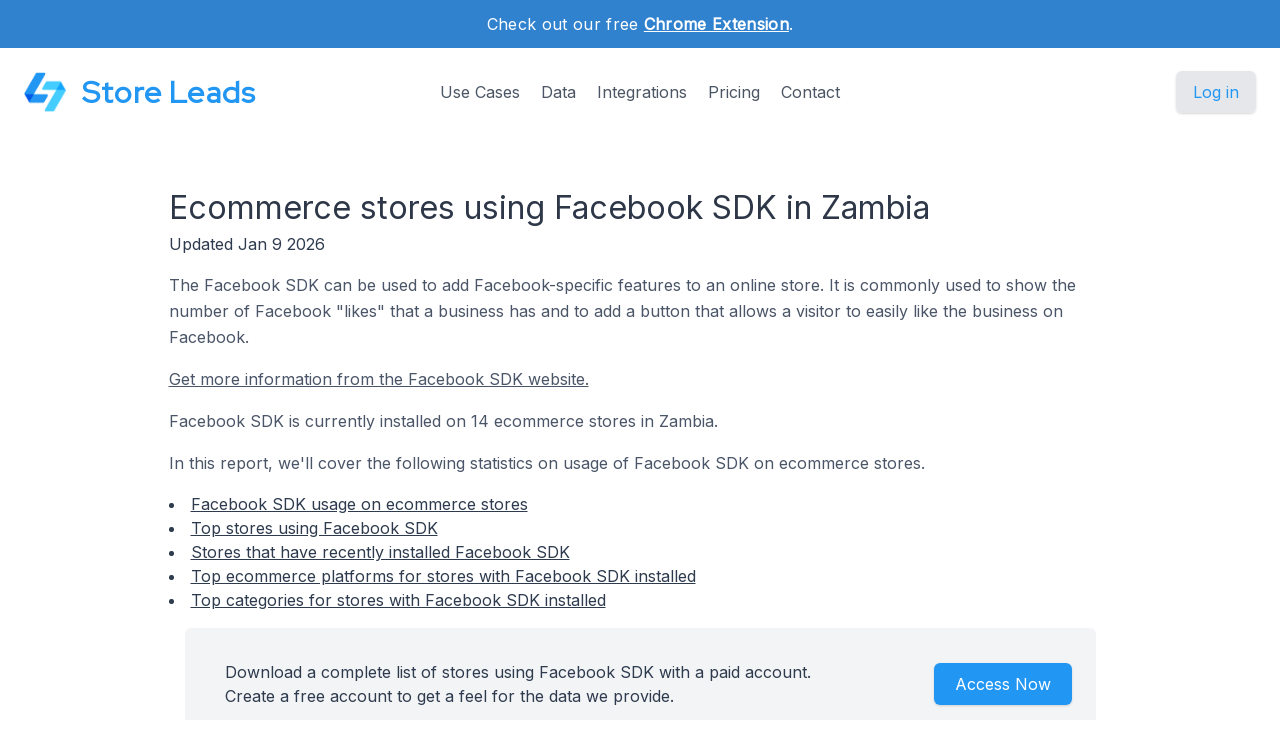

--- FILE ---
content_type: text/html; charset=utf-8
request_url: https://storeleads.app/reports/technology/Facebook%20SDK/country/ZM
body_size: 5713
content:
<!DOCTYPE html>
<html lang="en-US">
  
  <head>
    <meta charset="utf-8">
    <meta name="viewport" content="width=device-width,initial-scale=1,shrink-to-fit=no">
    <meta name="author" content="Store Leads">
    <meta name="description" content="Get intelligence on 14 ecommerce stores using Facebook SDK." />
    <meta name="keywords" content="stores using Facebook SDK, Facebook SDK ecommerce, Facebook SDK stores">
    <link rel="preconnect" href="https://m.stripe.com" />
    <link rel="preconnect" href="https://q.quora.com" />
    <link rel="preconnect" href="https://www.google-analytics.com" />

    <title>
  Ecommerce stores using Facebook SDK in Zambia</title>

    <link href="/dist/assets/index-EMBWrqOV.css" rel="stylesheet">
    <link rel="shortcut icon" type="image/png" href="/img/favicon.png">
    <link rel="icon" type="image/png" href="/img/favicon.png">
    <link href="https://fonts.googleapis.com/css?family=Red+Hat+Display|Inter|Montserrat|Roboto&display=swap" rel="stylesheet">

    <script>addEventListener('error', window.__e=function f(e){f.q=f.q||[];f.q.push(e)});</script>
    <script src="https://cdn.jsdelivr.net/gh/alpinejs/alpine@v2.x.x/dist/alpine.min.js" defer></script>

    <link rel="canonical" href="https://storeleads.app/reports/technology/Facebook%20SDK/country/ZM" />
    
    <script>(function(w,d,s,l,i){w[l]=w[l]||[];w[l].push({'gtm.start':new Date().getTime(),event:'gtm.js'});var f=d.getElementsByTagName(s)[0],j=d.createElement(s),dl=l!='dataLayer'?'&l='+l:'';j.async=true;j.src='https://www.googletagmanager.com/gtm.js?id='+i+dl;f.parentNode.insertBefore(j,f);})(window,document,'script','dataLayer','GTM-WG472VB');</script>
    
  </head>


    <body class="regular">
      
      <noscript><iframe src="https://www.googletagmanager.com/ns.html?id=GTM-WG472VB" height="0" width="0" style="display:none;visibility:hidden"></iframe></noscript>
      

      
        <div class="relative bg-white overflow-hidden">
      
        
  <div class="relative bg-blue-600">
    <div class="max-w-7xl mx-auto py-3 px-3 sm:px-6 lg:px-8">
      <div class="text-center">
        <p class="font-medium text-white text-sm sm:text-base" style="letter-spacing: 0.02em;">
          <span>
            Check out our free <a href="/help/features/chrome_extension" class="text-white font-bold underline">Chrome Extension</span></a>.
          </span>
        </p>
      </div>
    </div>
  </div>

  <div x-data="{ open: false }" class="nav relative bg-white pt-6 pb-3 sm:pb-8 md:pb-5 lg:pb-7 xl:pb-8">
    <div class="max-w-screen-xl mx-auto px-4 sm:px-6">
      <nav class="relative flex items-center justify-between sm:h-10 md:justify-center">
        <div class="flex items-center flex-1 lg:absolute lg:inset-y-0 lg:left-0">
          <div class="flex items-center justify-between w-full lg:w-auto">
            <a class="name text-2xl sm:text-2xl sm:leading-none md:text-3xl text-gray-700" href="/">
              <div class="company pc">
                <img src="/img/logo_48.png" alt="Store Leads logo" class="mr-4" />
                Store Leads
              </div>
            </a>

            <div class="-mr-2 flex items-center lg:hidden">
              <button @click="open = true" type="button" class="inline-flex items-center justify-center p-2 rounded-md text-gray-400 hover:text-gray-500 hover:bg-gray-100 focus:outline-none focus:bg-gray-100 focus:text-gray-500 transition duration-150 ease-in-out" aria-label="Toggle menu">
                <svg class="h-6 w-6" stroke="currentColor" fill="none" viewBox="0 0 24 24">
                  <path stroke-linecap="round" stroke-linejoin="round" stroke-width="2" d="M4 6h16M4 12h16M4 18h16" />
                </svg>
              </button>
            </div>
          </div>
        </div>
        <div class="hidden lg:block text-md">
          <a href="/#usecases" class="font-medium text-gray-600 hover:text-gray-900 focus:outline-none focus:text-gray-900 transition duration-150 ease-in-out">Use Cases</a>
          <a href="/#data" class="ml-4 font-medium text-gray-600 hover:text-gray-900 focus:outline-none focus:text-gray-900 transition duration-150 ease-in-out">Data</a>
          <a href="/#integrations" class="ml-4 font-medium text-gray-600 hover:text-gray-900 focus:outline-none focus:text-gray-900 transition duration-150 ease-in-out">Integrations</a>
          <a href="/#pricing" class="ml-4 font-medium text-gray-600 hover:text-gray-900 focus:outline-none focus:text-gray-900 transition duration-150 ease-in-out">Pricing</a>
          <a href="/contact" class="ml-4 font-medium text-gray-600 hover:text-gray-900 focus:outline-none focus:text-gray-900 transition duration-150 ease-in-out">Contact</a>
        </div>

        <div class="hidden lg:flex lg:absolute lg:items-center lg:justify-end lg:inset-y-0 lg:right-0">
          <span class="inline-flex rounded-md shadow">
            <a href="/dashboard" class="inline-flex items-center px-4 py-2 border border-transparent text-base leading-6 font-medium rounded-md pc bg-gray-200 hover:text-blue-800 focus:outline-none focus:ring-blue active:bg-gray-300 active:text-blue-800 transition duration-150 ease-in-out">
              Log in
              </a>
          </span>
        </div>
      </nav>
    </div>

    <div x-show="open" style="display: none; z-index: 99" class="absolute bg-white top-0 inset-x-0 p-2 lg:hidden">
      <div class="rounded-lg shadow-md transition transform origin-top-right" x-show="open" x-transition:enter="duration-150 ease-out" x-transition:enter-start="opacity-0 scale-95" x-transition:enter-end="opacity-100 scale-100" x-transition:leave="duration-100 ease-in" x-transition:leave-start="opacity-100 scale-100" x-transition:leave-end="opacity-0 scale-95">
        <div class="rounded-lg bg-white shadow-xs overflow-hidden">
          <div class="px-5 pt-4 flex items-center justify-between">
            <a class="name text-2xl sm:text-2xl sm:leading-none md:text-3xl text-gray-700" href="/">
              <div class="company">
                <img src="/img/logo_48.png" alt="Store Leads logo" />
                Store Leads
              </div>
            </a>
            <div class="-mr-2">
              <button @click="open = false" type="button" class="inline-flex items-center justify-center p-2 rounded-md text-gray-400 hover:text-gray-500 hover:bg-gray-100 focus:outline-none focus:bg-gray-100 focus:text-gray-500 transition duration-150 ease-in-out" aria-label="Toggle menu">
                <svg class="h-6 w-6" stroke="currentColor" fill="none" viewBox="0 0 24 24">
                  <path stroke-linecap="round" stroke-linejoin="round" stroke-width="2" d="M6 18L18 6M6 6l12 12" />
                </svg>
              </button>
            </div>
          </div>
          <div class="px-2 pt-2 pb-3">
            <a href="/#usecases" class="block px-3 py-2 rounded-md text-base font-medium text-gray-700 hover:text-gray-900 hover:bg-gray-50 focus:outline-none focus:text-gray-900 focus:bg-gray-50 transition duration-150 ease-in-out">Use Cases</a>
            <a href="/#data" class="mt-1 block px-3 py-2 rounded-md text-base font-medium text-gray-700 hover:text-gray-900 hover:bg-gray-50 focus:outline-none focus:text-gray-900 focus:bg-gray-50 transition duration-150 ease-in-out">Data</a>
            <a href="/#integrations" class="mt-1 block px-3 py-2 rounded-md text-base font-medium text-gray-700 hover:text-gray-900 hover:bg-gray-50 focus:outline-none focus:text-gray-900 focus:bg-gray-50 transition duration-150 ease-in-out">Integrations</a>
            <a href="/alternative-data" class="mt-1 block px-3 py-2 rounded-md text-base font-medium text-gray-700 hover:text-gray-900 hover:bg-gray-50 focus:outline-none focus:text-gray-900 focus:bg-gray-50 transition duration-150 ease-in-out">Alternative Data</a>
            <a href="/#pricing" class="mt-1 block px-3 py-2 rounded-md text-base font-medium text-gray-700 hover:text-gray-900 hover:bg-gray-50 focus:outline-none focus:text-gray-900 focus:bg-gray-50 transition duration-150 ease-in-out">Pricing</a>
            <a href="/contact" class="mt-1 block px-3 py-2 rounded-md text-base font-medium text-gray-700 hover:text-gray-900 hover:bg-gray-50 focus:outline-none focus:text-gray-900 focus:bg-gray-50 transition duration-150 ease-in-out">Contact</a>
            <a href="/api" class="mt-1 block px-3 py-2 rounded-md text-base font-medium text-gray-700 hover:text-gray-900 hover:bg-gray-50 focus:outline-none focus:text-gray-900 focus:bg-gray-50 transition duration-150 ease-in-out">API</a>
            <a href="/help" class="mt-1 block px-3 py-2 rounded-md text-base font-medium text-gray-700 hover:text-gray-900 hover:bg-gray-50 focus:outline-none focus:text-gray-900 focus:bg-gray-50 transition duration-150 ease-in-out">Help</a>
            <a href="/blog" class="mt-1 block px-3 py-2 rounded-md text-base font-medium text-gray-700 hover:text-gray-900 hover:bg-gray-50 focus:outline-none focus:text-gray-900 focus:bg-gray-50 transition duration-150 ease-in-out">Blog</a>
          </div>
          <div>
            <a href="/dashboard" class="block w-full px-5 py-3 text-center font-medium pc bg-gray-50 hover:bg-gray-100 hover:text-blue-700 focus:outline-none focus:bg-gray-100 focus:text-blue-700 transition duration-150 ease-in-out">
              Log in
              </a>
          </div>
        </div>
      </div>
    </div>
  </div>

        <main>
          <div class="content seo-report">
    <h1 class="mb0">Ecommerce stores using Facebook SDK in Zambia</h1>
    <time dateTime="2026-01-09 00:00:00" class="updated"></time>
    <div class="mb1">Updated Jan 9 2026</div>
    <p>The Facebook SDK can be used to add Facebook-specific features to an online store. It is commonly used to show the number of Facebook &#34;likes&#34; that a business has and to add a button that allows a visitor to easily like the business on Facebook.</p>
    <p><a href="https://developers.facebook.com/docs/javascript" class="tdu" target="_blank">Get  more information from the Facebook SDK website.</a></p>

    <p>
      Facebook SDK is currently installed on 14 ecommerce stores in Zambia.
    </p>

    <p>
      In this report, we'll cover the following statistics on usage of Facebook SDK on ecommerce stores.

      
        <li><a href="#installs" class="tdu">Facebook SDK usage on ecommerce stores</a></li>
        <li><a href="#topstores" class="tdu">Top stores using Facebook SDK</a></li>
        <li><a href="#newstores" class="tdu">Stores that have recently installed Facebook SDK</a></li>
      
        <li><a href="#topplatforms" class="tdu">Top ecommerce platforms for stores with Facebook SDK installed</a></li>
      
        <li><a href="#topcategories" class="tdu">Top categories for stores with Facebook SDK installed</a></li>
      </p>

    <div class="bg-gray-100 rounded-md mx-4">
      <div class="max-w-7xl mx-auto py-4 px-4 sm:px-6 lg:flex lg:items-center lg:justify-between">
        <div class="px-2 py-2 md:px-4 md:py-4">
          Download a complete list of  stores using Facebook SDK with a paid account.
          <br/>
          Create a free account to get a feel for the data we provide.
        </div>

        <div class="mt-2 md:mt-8 lg:mt-0 row reports text-center">
          <div class="rounded-md shadow">
            <a href="/dashboard" class="w-full flex items-center justify-center px-8 py-3 border border-transparent text-base leading-6 font-medium rounded-md text-white bgpc hover:bg-blue-500 focus:outline-none focus:ring-blue transition duration-150 ease-in-out md:py-2 md:px-5" data-category="marketing" data-action="access" data-label="report">
              Access Now
            </a>
          </div>
        </div>
      </div>
    </div>

    
      <h2 id="installs">Facebook SDK Usage On Ecommerce Stores</h2>

      <p>
        Facebook SDK is currently installed on 14 ecommerce stores in Zambia.
      </p>

      
      <h2 id="topstores">Top Stores using Facebook SDK</h2>
      <p>
        Here are the top 5 stores in Zambia running Facebook SDK ordered by store rank.
      </p>

      <div class="limiter responsive">
        <div class="container-table100">
          <div class="wrap-table100">
            <div class="table">
              <div class="row header">
                <div class="cell">Name</div>
                <div class="cell">Domain</div>
                <div class="cell">Rank</div>
                <div class="cell">Created</div>
              </div>

              <div class="row">
                  <div class="cell" data-title="Name">victoriafalls.co.zm</div>
                  <div class="cell" data-title="Domain">
                    <a class="tdu" href="https://victoriafalls.co.zm" target="_blank" rel="nofollow">victoriafalls.co.zm</a>
                    
                  </div>
                  <div class="cell" data-title="Rank">883,524</div>
                  <div class="cell" data-title="Created">2019/02/15</div>
                </div>
              <div class="row">
                  <div class="cell" data-title="Name">Bookworld Ltd</div>
                  <div class="cell" data-title="Domain">
                    <a class="tdu" href="https://www.bookworldzambia.com" target="_blank" rel="nofollow">www.bookworldzambia.com</a>
                    
                  </div>
                  <div class="cell" data-title="Rank">1,167,776</div>
                  <div class="cell" data-title="Created">2016/12/30</div>
                </div>
              <div class="row">
                  <div class="cell" data-title="Name">Largest FMCG in Zambia</div>
                  <div class="cell" data-title="Domain">
                    <a class="tdu" href="https://www.gatbrozambia.com" target="_blank" rel="nofollow">www.gatbrozambia.com</a>
                    
                  </div>
                  <div class="cell" data-title="Rank">1,814,298</div>
                  <div class="cell" data-title="Created">2025/06/06</div>
                </div>
              <div class="row">
                  <div class="cell" data-title="Name">Visit Zambia Ltd</div>
                  <div class="cell" data-title="Domain">
                    <a class="tdu" href="https://www.visitzambia.co.zm" target="_blank" rel="nofollow">www.visitzambia.co.zm</a>
                    
                  </div>
                  <div class="cell" data-title="Rank">2,346,868</div>
                  <div class="cell" data-title="Created">2018/06/15</div>
                </div>
              <div class="row">
                  <div class="cell" data-title="Name">Smart Hippo</div>
                  <div class="cell" data-title="Domain">
                    <a class="tdu" href="https://smarthippo.org" target="_blank" rel="nofollow">smarthippo.org</a>
                    
                  </div>
                  <div class="cell" data-title="Rank">2,729,916</div>
                  <div class="cell" data-title="Created">2018/05/25</div>
                </div>
              </div>
          </div>
        </div>
      </div>

      <h2 id="newstores">Stores That Have Recently Installed Facebook SDK</h2>

        <p>
          Here are the stores in Zambia that have installed Facebook SDK most recently.
        </p>

        <div class="limiter responsive">
          <div class="container-table100">
            <div class="wrap-table100">
              <div class="table">
                <div class="row header">
                  <div class="cell">Name</div>
                  <div class="cell">Domain</div>
                  <div class="cell">Rank</div>
                  <div class="cell">Installed At</div>
                </div>

                <div class="row">
                    <div class="cell" data-title="Name">Lusaka Veggie Basket</div>
                    <div class="cell" data-title="Domain">
                      <a class="tdu" href="https://veggiebasket.co.zm" target="_blank" rel="nofollow">veggiebasket.co.zm</a>
                      
                    </div>
                    <div class="cell" data-title="Rank">11,142,714</div>
                    <div class="cell" data-title="Created">
                      
                        2025/11/04
                      </div>
                  </div>
                <div class="row">
                    <div class="cell" data-title="Name">BWIKALO</div>
                    <div class="cell" data-title="Domain">
                      
                        bwikalo.shop
                      
                    </div>
                    <div class="cell" data-title="Rank">7,057,958</div>
                    <div class="cell" data-title="Created">
                      
                        2025/10/05
                      </div>
                  </div>
                <div class="row">
                    <div class="cell" data-title="Name">G&amp;G Bakery</div>
                    <div class="cell" data-title="Domain">
                      <a class="tdu" href="https://gngbakery.org" target="_blank" rel="nofollow">gngbakery.org</a>
                      
                    </div>
                    <div class="cell" data-title="Rank">6,072,167</div>
                    <div class="cell" data-title="Created">
                      
                        2025/07/17
                      </div>
                  </div>
                <div class="row">
                    <div class="cell" data-title="Name">Bookworld Ltd</div>
                    <div class="cell" data-title="Domain">
                      <a class="tdu" href="https://www.bookworldzambia.com" target="_blank" rel="nofollow">www.bookworldzambia.com</a>
                      
                    </div>
                    <div class="cell" data-title="Rank">1,167,776</div>
                    <div class="cell" data-title="Created">
                      
                        2025/07/16
                      </div>
                  </div>
                <div class="row">
                    <div class="cell" data-title="Name">Largest FMCG in Zambia</div>
                    <div class="cell" data-title="Domain">
                      <a class="tdu" href="https://www.gatbrozambia.com" target="_blank" rel="nofollow">www.gatbrozambia.com</a>
                      
                    </div>
                    <div class="cell" data-title="Rank">1,814,298</div>
                    <div class="cell" data-title="Created">
                      
                        2025/06/02
                      </div>
                  </div>
                </div>
            </div>
          </div>
        </div>
      
        <h2 id="topplatforms">Top Ecommerce Platforms for stores using Facebook SDK</h2>

        <p>
          Here is the ecommerce platform breakdown for stores in Zambia with Facebook SDK installed.
        </p>

        <ul class="mb1">
          
              <li>57.1% of stores using Facebook SDK are on WooCommerce</li>
              
              <li>35.7% of stores using Facebook SDK are on Custom Cart</li>
              
              <li>7.1% of stores using Facebook SDK are on PrestaShop</li>
              </ul>

        <div class="row aic">
          <div class="limiter">
            <div class="container-table100">
              <div class="wrap-table100">
                <div class="table">
                  <div class="row header">
                    <div class="cell">Top-level Domain</div>
                    <div class="cell">Stores</div>
                  </div>

                  <div class="row">
                      <div class="cell" data-title="Top-level Domain"><a class="tdu" href="/reports/woocommerce">WooCommerce</a></div>
                      <div class="cell mono" data-title="Stores">8</div>
                    </div>
                  <div class="row">
                      <div class="cell" data-title="Top-level Domain"><a class="tdu" href="/reports/custom">Custom Cart</a></div>
                      <div class="cell mono" data-title="Stores">5</div>
                    </div>
                  <div class="row">
                      <div class="cell" data-title="Top-level Domain"><a class="tdu" href="/reports/prestashop">PrestaShop</a></div>
                      <div class="cell mono" data-title="Stores">1</div>
                    </div>
                  </div>
              </div>
            </div>
          </div>

          <div id="provider-pie" class="chart pie"></div>
        </div>
      
        <h2 id="topcategories">Top Categories for stores using Facebook SDK</h2>

        <p>
          Here are the top 10 industry verticals for stores using Facebook SDK.
        </p>

        <ul class="mb1">
          
              <li>21.4% of stores using Facebook SDK sell Travel products.</li>
              
              <li>14.3% of stores using Facebook SDK sell Food &amp; Drink products.</li>
              
              <li>7.1% of stores using Facebook SDK sell Arts &amp; Entertainment products.</li>
              
              
              
              
              
              </ul>

        <div class="row aic">
          <div class="limiter">
            <div class="container-table100">
              <div class="wrap-table100">
                <div class="table">
                  <div class="row header">
                    <div class="cell">Category</div>
                    <div class="cell">Stores</div>
                  </div>

                  <div class="row">
                      <div class="cell" data-title="Category">None</div>
                      <div class="cell mono" data-title="Stores">3</div>
                    </div>
                  <div class="row">
                      <div class="cell" data-title="Category"><a class="tdu" href="/reports//category/Travel">Travel</a></div>
                      <div class="cell mono" data-title="Stores">3</div>
                    </div>
                  <div class="row">
                      <div class="cell" data-title="Category"><a class="tdu" href="/reports//category/Food%20&amp;%20Drink">Food &amp; Drink</a></div>
                      <div class="cell mono" data-title="Stores">2</div>
                    </div>
                  <div class="row">
                      <div class="cell" data-title="Category"><a class="tdu" href="/reports//category/Arts%20&amp;%20Entertainment">Arts &amp; Entertainment</a></div>
                      <div class="cell mono" data-title="Stores">1</div>
                    </div>
                  <div class="row">
                      <div class="cell" data-title="Category"><a class="tdu" href="/reports//category/Attractions">Attractions</a></div>
                      <div class="cell mono" data-title="Stores">1</div>
                    </div>
                  <div class="row">
                      <div class="cell" data-title="Category"><a class="tdu" href="/reports//category/Beauty%20&amp;%20Fitness">Beauty &amp; Fitness</a></div>
                      <div class="cell mono" data-title="Stores">1</div>
                    </div>
                  <div class="row">
                      <div class="cell" data-title="Category"><a class="tdu" href="/reports//category/Books%20&amp;%20Literature">Books &amp; Literature</a></div>
                      <div class="cell mono" data-title="Stores">1</div>
                    </div>
                  <div class="row">
                      <div class="cell" data-title="Category"><a class="tdu" href="/reports//category/Business%20&amp;%20Industrial">Business &amp; Industrial</a></div>
                      <div class="cell mono" data-title="Stores">1</div>
                    </div>
                  <div class="row">
                      <div class="cell" data-title="Category"><a class="tdu" href="/reports//category/Home%20&amp;%20Garden">Home &amp; Garden</a></div>
                      <div class="cell mono" data-title="Stores">1</div>
                    </div>
                  </div>
              </div>
            </div>
          </div>

          <div id="category-pie" class="chart pie"></div>
        </div>
      

    
  <h2>Get more insights on  stores</h2>

  <p class="mb0">
    Our search interface is easy to use and helps you find the  stores that are relevant to you.
  </p>

  <div class="row jsb">
    <div>
      <p>
        You can segment stores on a variety of dimensions:
      </p>

      <ul>
        <li>Social Media accounts</li>
        <li>Email address</li>
        <li>Phone numbers</li>
        <li>Country</li>
        <li>Installed Apps</li>
        <li>Creation date</li>
        <li>Platform</li>
        <li>Top-level domains</li>
        <li>Domain status</li>
        <li>Domain type</li>
      </ul>
    </div>

    <div class="screenshot">
      <img src="/img/product/domain-list-social-media-facebook.png" alt="Filter stores on social media presence" />
      <div class="caption">Filter on stores with Facebook accounts.</div>
    </div>
  </div>

  <p class="mt-2">
    For more insights on  stores, create a free account and have a look for yourself.
  </p>

  <div class="mt-3 max-w-md mx-auto sm:flex sm:justify-center md:mt-6 mb-2">
    <div class="rounded-md shadow">
      <a href="/dashboard" class="w-full flex items-center justify-center px-8 py-3 border border-transparent text-base leading-6 font-medium rounded-md text-white bgpc hover:bg-blue-500 focus:outline-none focus:ring-blue transition duration-150 ease-in-out md:py-2 md:text-lg md:px-5" data-category="marketing" data-action="access" data-label="report">
        Access Now
      </a>
    </div>
  </div>


    <h2>Other Reports</h2>

    <p>
      Have a look at these other reports to get a taste for what you can do with Store Leads.
    </p>

    <ul>
      <li>
        <a class="tdu" href="/reports" class="tdu">
          The State of Ecommerce
        </a>
      </li>
    </ul>
  </div>

        </main>

        
  <footer class="bg-blue-600" aria-labelledby="footerHeading">
    <h2 id="footerHeading" class="sr-only">Footer</h2>
    <div class="max-w-7xl mx-auto py-8 px-4 sm:px-6 lg:py-12 lg:px-8">
      <div class="xl:grid xl:grid-cols-3 xl:gap-8">
        <div class="grid grid-cols-2 gap-8 xl:col-span-2">
          <div class="md:grid md:grid-cols-2 md:gap-8">
            <div>
              <h3 class="text-sm font-semibold text-gray-300 tracking-wider uppercase">
                Features
              </h3>
              <ul class="mt-4 space-y-4">
                <li>
                  <a href="/#usecases" class="text-base text-gray-200 hover:text-white">
                    Sales Prospecting
                  </a>
                </li>

                <li>
                  <a href="/alternative-data" class="text-base text-gray-200 hover:text-white">
                    Investing
                  </a>
                </li>

                <li>
                  <a href="/#integrations" class="text-base text-gray-200 hover:text-white">
                    Integrations
                  </a>
                </li>

                <li>
                  <a href="/api" class="text-base text-gray-200 hover:text-white">
                    API
                  </a>
                </li>
              </ul>
            </div>

            <div class="mt-12 md:mt-0">
              <h3 class="text-sm font-semibold text-gray-300 tracking-wider uppercase">
                Support
              </h3>

              <ul class="mt-4 space-y-4">
                <li>
                  <a href="/#pricing" class="text-base text-gray-200 hover:text-white">
                    Pricing
                  </a>
                </li>

                <li>
                  <a href="/help" class="text-base text-gray-200 hover:text-white">
                    Documentation
                  </a>
                </li>
              </ul>
            </div>
          </div>

          <div class="md:grid md:grid-cols-2 md:gap-8">
            <div>
              <h3 class="text-sm font-semibold text-gray-300 tracking-wider uppercase">
                Company
              </h3>
              <ul class="mt-4 space-y-4">
                <li>
                  <a href="/lochside-software" class="text-base text-gray-200 hover:text-white">
                    About
                  </a>
                </li>

                <li>
                  <a href="/contact" class="text-base text-gray-200 hover:text-white">
                    Contact 
                  </a>
                </li>

                <li>
                  <a href="/#testimonials" class="text-base text-gray-200 hover:text-white">
                    Customers
                  </a>
                </li>

                <li>
                  <a href="/blog" class="text-base text-gray-200 hover:text-white">
                    Blog
                  </a>
                </li>
              </ul>
            </div>

            <div class="mt-12 md:mt-0">
              <h3 class="text-sm font-semibold text-gray-300 tracking-wider uppercase">
                Legal
              </h3>
              <ul class="mt-4 space-y-4">
                <li>
                  <a href="/privacy" class="text-base text-gray-200 hover:text-white">
                    Privacy
                  </a>
                </li>

                <li>
                  <a href="/terms" class="text-base text-gray-200 hover:text-white">
                    Terms
                  </a>
                </li>
              </ul>
            </div>
          </div>
        </div>
      </div>

      <div class="mt-8 border-t border-gray-400 pt-4 md:flex md:items-center md:justify-between">
        <div class="flex space-x-6 md:order-2">
          <span class="mt-4 text-base text-gray-300 md:mt-0 md:order-1">
            Tools for ecommerce professionals.
          </span>

          <a href="#" class="text-gray-400 hover:text-gray-300 hidden">
            <span class="sr-only">Twitter</span>
            <svg class="h-6 w-6" fill="currentColor" viewBox="0 0 24 24" aria-hidden="true">
              <path d="M8.29 20.251c7.547 0 11.675-6.253 11.675-11.675 0-.178 0-.355-.012-.53A8.348 8.348 0 0022 5.92a8.19 8.19 0 01-2.357.646 4.118 4.118 0 001.804-2.27 8.224 8.224 0 01-2.605.996 4.107 4.107 0 00-6.993 3.743 11.65 11.65 0 01-8.457-4.287 4.106 4.106 0 001.27 5.477A4.072 4.072 0 012.8 9.713v.052a4.105 4.105 0 003.292 4.022 4.095 4.095 0 01-1.853.07 4.108 4.108 0 003.834 2.85A8.233 8.233 0 012 18.407a11.616 11.616 0 006.29 1.84" />
            </svg>
          </a>
        </div>

        <p class="mt-4 text-base text-gray-300 md:mt-0 md:order-1 hover:text-white">
          <a href="/lochside-software">Lochside Software, Inc.</a>
        </p>
      </div>
    </div>
  </footer>

        
  <script src="/dist/assets/index-DTDoHbAD.js"></script>
  <script async src='https://www.google-analytics.com/analytics.js'></script>

        
  <script>
    if (window.Charts) {
      
        var providerData = [{"term":"12","label":"WooCommerce","value":"12","count":8},{"term":"51","label":"Custom Cart","value":"51","count":5},{"term":"13","label":"PrestaShop","value":"13","count":1}];
        Charts.pieChart(document.querySelector('#provider-pie'), providerData);
      }
  </script>

      </div>
    </body>
  <script src="https://js.stripe.com/v3/"></script>
  </html>


